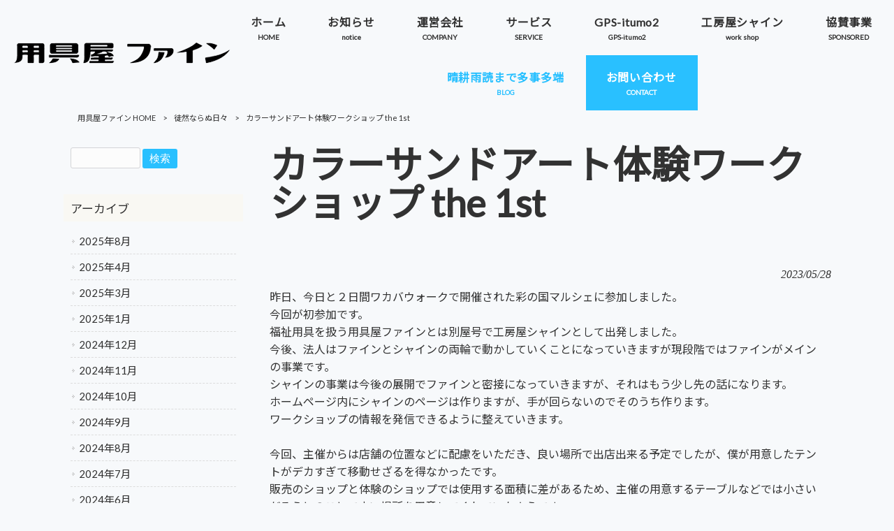

--- FILE ---
content_type: text/html; charset=UTF-8
request_url: https://wright-light.com/news/%E3%82%AB%E3%83%A9%E3%83%BC%E3%82%B5%E3%83%B3%E3%83%89%E3%82%A2%E3%83%BC%E3%83%88%E4%BD%93%E9%A8%93%E3%83%AF%E3%83%BC%E3%82%AF%E3%82%B7%E3%83%A7%E3%83%83%E3%83%97-the-1st/
body_size: 14128
content:
<!DOCTYPE html>
<html dir="ltr" lang="ja">
<head>
<meta charset="UTF-8">
<meta name="viewport" content="width=device-width, user-scalable=yes, maximum-scale=1.0, minimum-scale=1.0">

<link rel="stylesheet" type="text/css" media="all" href="https://wright-light.com/struct/wp-content/themes/mrp04/style.css">
<link rel="stylesheet" type="text/css" media="all" href="https://wright-light.com/struct/wp-content/themes/mrp04-child/css/custom.css">
<link rel="stylesheet" type="text/css" media="all" href="https://wright-light.com/struct/wp-content/themes/mrp04/css/animate.css">
<link rel="pingback" href="https://wright-light.com/struct/xmlrpc.php">
<link href='https://fonts.googleapis.com/css?family=Oswald:400' rel='stylesheet' type='text/css'>
<!--[if lt IE 9]>
<script src="https://wright-light.com/struct/wp-content/themes/mrp04/js/html5.js"></script>
<script src="https://wright-light.com/struct/wp-content/themes/mrp04/js/css3-mediaqueries.js"></script>
<![endif]-->
	<style>img:is([sizes="auto" i], [sizes^="auto," i]) { contain-intrinsic-size: 3000px 1500px }</style>
	
		<!-- All in One SEO 4.9.3 - aioseo.com -->
		<title>カラーサンドアート体験ワークショップ the 1st | 用具屋ファイン</title>
	<meta name="description" content="昨日、今日と２日間ワカバウォークで開催された彩の国マルシェに参加しました。 今回が初参加です。 福祉用具を扱う" />
	<meta name="robots" content="max-image-preview:large" />
	<meta name="author" content="wr-mp0830"/>
	<link rel="canonical" href="https://wright-light.com/news/%e3%82%ab%e3%83%a9%e3%83%bc%e3%82%b5%e3%83%b3%e3%83%89%e3%82%a2%e3%83%bc%e3%83%88%e4%bd%93%e9%a8%93%e3%83%af%e3%83%bc%e3%82%af%e3%82%b7%e3%83%a7%e3%83%83%e3%83%97-the-1st/" />
	<meta name="generator" content="All in One SEO (AIOSEO) 4.9.3" />
		<script type="application/ld+json" class="aioseo-schema">
			{"@context":"https:\/\/schema.org","@graph":[{"@type":"Article","@id":"https:\/\/wright-light.com\/news\/%e3%82%ab%e3%83%a9%e3%83%bc%e3%82%b5%e3%83%b3%e3%83%89%e3%82%a2%e3%83%bc%e3%83%88%e4%bd%93%e9%a8%93%e3%83%af%e3%83%bc%e3%82%af%e3%82%b7%e3%83%a7%e3%83%83%e3%83%97-the-1st\/#article","name":"\u30ab\u30e9\u30fc\u30b5\u30f3\u30c9\u30a2\u30fc\u30c8\u4f53\u9a13\u30ef\u30fc\u30af\u30b7\u30e7\u30c3\u30d7 the 1st | \u7528\u5177\u5c4b\u30d5\u30a1\u30a4\u30f3","headline":"\u30ab\u30e9\u30fc\u30b5\u30f3\u30c9\u30a2\u30fc\u30c8\u4f53\u9a13\u30ef\u30fc\u30af\u30b7\u30e7\u30c3\u30d7 the 1st","author":{"@id":"https:\/\/wright-light.com\/author\/wr-mp0830\/#author"},"publisher":{"@id":"https:\/\/wright-light.com\/#organization"},"image":{"@type":"ImageObject","url":"https:\/\/wright-light.com\/struct\/wp-content\/uploads\/PXL_20230528_030252274.jpg","@id":"https:\/\/wright-light.com\/news\/%e3%82%ab%e3%83%a9%e3%83%bc%e3%82%b5%e3%83%b3%e3%83%89%e3%82%a2%e3%83%bc%e3%83%88%e4%bd%93%e9%a8%93%e3%83%af%e3%83%bc%e3%82%af%e3%82%b7%e3%83%a7%e3%83%83%e3%83%97-the-1st\/#articleImage","width":4624,"height":3472},"datePublished":"2023-05-28T22:27:42+09:00","dateModified":"2023-05-28T22:27:42+09:00","inLanguage":"ja","mainEntityOfPage":{"@id":"https:\/\/wright-light.com\/news\/%e3%82%ab%e3%83%a9%e3%83%bc%e3%82%b5%e3%83%b3%e3%83%89%e3%82%a2%e3%83%bc%e3%83%88%e4%bd%93%e9%a8%93%e3%83%af%e3%83%bc%e3%82%af%e3%82%b7%e3%83%a7%e3%83%83%e3%83%97-the-1st\/#webpage"},"isPartOf":{"@id":"https:\/\/wright-light.com\/news\/%e3%82%ab%e3%83%a9%e3%83%bc%e3%82%b5%e3%83%b3%e3%83%89%e3%82%a2%e3%83%bc%e3%83%88%e4%bd%93%e9%a8%93%e3%83%af%e3%83%bc%e3%82%af%e3%82%b7%e3%83%a7%e3%83%83%e3%83%97-the-1st\/#webpage"},"articleSection":"\u5f92\u7136\u306a\u3089\u306c\u65e5\u3005, 2023.05"},{"@type":"BreadcrumbList","@id":"https:\/\/wright-light.com\/news\/%e3%82%ab%e3%83%a9%e3%83%bc%e3%82%b5%e3%83%b3%e3%83%89%e3%82%a2%e3%83%bc%e3%83%88%e4%bd%93%e9%a8%93%e3%83%af%e3%83%bc%e3%82%af%e3%82%b7%e3%83%a7%e3%83%83%e3%83%97-the-1st\/#breadcrumblist","itemListElement":[{"@type":"ListItem","@id":"https:\/\/wright-light.com#listItem","position":1,"name":"Home","item":"https:\/\/wright-light.com","nextItem":{"@type":"ListItem","@id":"https:\/\/wright-light.com\/news\/#listItem","name":"\u5f92\u7136\u306a\u3089\u306c\u65e5\u3005"}},{"@type":"ListItem","@id":"https:\/\/wright-light.com\/news\/#listItem","position":2,"name":"\u5f92\u7136\u306a\u3089\u306c\u65e5\u3005","item":"https:\/\/wright-light.com\/news\/","nextItem":{"@type":"ListItem","@id":"https:\/\/wright-light.com\/news\/%e3%82%ab%e3%83%a9%e3%83%bc%e3%82%b5%e3%83%b3%e3%83%89%e3%82%a2%e3%83%bc%e3%83%88%e4%bd%93%e9%a8%93%e3%83%af%e3%83%bc%e3%82%af%e3%82%b7%e3%83%a7%e3%83%83%e3%83%97-the-1st\/#listItem","name":"\u30ab\u30e9\u30fc\u30b5\u30f3\u30c9\u30a2\u30fc\u30c8\u4f53\u9a13\u30ef\u30fc\u30af\u30b7\u30e7\u30c3\u30d7 the 1st"},"previousItem":{"@type":"ListItem","@id":"https:\/\/wright-light.com#listItem","name":"Home"}},{"@type":"ListItem","@id":"https:\/\/wright-light.com\/news\/%e3%82%ab%e3%83%a9%e3%83%bc%e3%82%b5%e3%83%b3%e3%83%89%e3%82%a2%e3%83%bc%e3%83%88%e4%bd%93%e9%a8%93%e3%83%af%e3%83%bc%e3%82%af%e3%82%b7%e3%83%a7%e3%83%83%e3%83%97-the-1st\/#listItem","position":3,"name":"\u30ab\u30e9\u30fc\u30b5\u30f3\u30c9\u30a2\u30fc\u30c8\u4f53\u9a13\u30ef\u30fc\u30af\u30b7\u30e7\u30c3\u30d7 the 1st","previousItem":{"@type":"ListItem","@id":"https:\/\/wright-light.com\/news\/#listItem","name":"\u5f92\u7136\u306a\u3089\u306c\u65e5\u3005"}}]},{"@type":"Organization","@id":"https:\/\/wright-light.com\/#organization","name":"\u7528\u5177\u5c4b\u30d5\u30a1\u30a4\u30f3","url":"https:\/\/wright-light.com\/"},{"@type":"Person","@id":"https:\/\/wright-light.com\/author\/wr-mp0830\/#author","url":"https:\/\/wright-light.com\/author\/wr-mp0830\/","name":"wr-mp0830","image":{"@type":"ImageObject","@id":"https:\/\/wright-light.com\/news\/%e3%82%ab%e3%83%a9%e3%83%bc%e3%82%b5%e3%83%b3%e3%83%89%e3%82%a2%e3%83%bc%e3%83%88%e4%bd%93%e9%a8%93%e3%83%af%e3%83%bc%e3%82%af%e3%82%b7%e3%83%a7%e3%83%83%e3%83%97-the-1st\/#authorImage","url":"https:\/\/secure.gravatar.com\/avatar\/1adc7d1591ce9abaa0ce415634d9f1043dffc2e05b8acfcb0e9fc65d60bb2dda?s=96&d=mm&r=g","width":96,"height":96,"caption":"wr-mp0830"}},{"@type":"WebPage","@id":"https:\/\/wright-light.com\/news\/%e3%82%ab%e3%83%a9%e3%83%bc%e3%82%b5%e3%83%b3%e3%83%89%e3%82%a2%e3%83%bc%e3%83%88%e4%bd%93%e9%a8%93%e3%83%af%e3%83%bc%e3%82%af%e3%82%b7%e3%83%a7%e3%83%83%e3%83%97-the-1st\/#webpage","url":"https:\/\/wright-light.com\/news\/%e3%82%ab%e3%83%a9%e3%83%bc%e3%82%b5%e3%83%b3%e3%83%89%e3%82%a2%e3%83%bc%e3%83%88%e4%bd%93%e9%a8%93%e3%83%af%e3%83%bc%e3%82%af%e3%82%b7%e3%83%a7%e3%83%83%e3%83%97-the-1st\/","name":"\u30ab\u30e9\u30fc\u30b5\u30f3\u30c9\u30a2\u30fc\u30c8\u4f53\u9a13\u30ef\u30fc\u30af\u30b7\u30e7\u30c3\u30d7 the 1st | \u7528\u5177\u5c4b\u30d5\u30a1\u30a4\u30f3","description":"\u6628\u65e5\u3001\u4eca\u65e5\u3068\uff12\u65e5\u9593\u30ef\u30ab\u30d0\u30a6\u30a9\u30fc\u30af\u3067\u958b\u50ac\u3055\u308c\u305f\u5f69\u306e\u56fd\u30de\u30eb\u30b7\u30a7\u306b\u53c2\u52a0\u3057\u307e\u3057\u305f\u3002 \u4eca\u56de\u304c\u521d\u53c2\u52a0\u3067\u3059\u3002 \u798f\u7949\u7528\u5177\u3092\u6271\u3046","inLanguage":"ja","isPartOf":{"@id":"https:\/\/wright-light.com\/#website"},"breadcrumb":{"@id":"https:\/\/wright-light.com\/news\/%e3%82%ab%e3%83%a9%e3%83%bc%e3%82%b5%e3%83%b3%e3%83%89%e3%82%a2%e3%83%bc%e3%83%88%e4%bd%93%e9%a8%93%e3%83%af%e3%83%bc%e3%82%af%e3%82%b7%e3%83%a7%e3%83%83%e3%83%97-the-1st\/#breadcrumblist"},"author":{"@id":"https:\/\/wright-light.com\/author\/wr-mp0830\/#author"},"creator":{"@id":"https:\/\/wright-light.com\/author\/wr-mp0830\/#author"},"datePublished":"2023-05-28T22:27:42+09:00","dateModified":"2023-05-28T22:27:42+09:00"},{"@type":"WebSite","@id":"https:\/\/wright-light.com\/#website","url":"https:\/\/wright-light.com\/","name":"\u7528\u5177\u5c4b\u30d5\u30a1\u30a4\u30f3","inLanguage":"ja","publisher":{"@id":"https:\/\/wright-light.com\/#organization"}}]}
		</script>
		<!-- All in One SEO -->

		<!-- This site uses the Google Analytics by MonsterInsights plugin v9.11.1 - Using Analytics tracking - https://www.monsterinsights.com/ -->
							<script src="//www.googletagmanager.com/gtag/js?id=G-PC2DMNW390"  data-cfasync="false" data-wpfc-render="false" type="text/javascript" async></script>
			<script data-cfasync="false" data-wpfc-render="false" type="text/javascript">
				var mi_version = '9.11.1';
				var mi_track_user = true;
				var mi_no_track_reason = '';
								var MonsterInsightsDefaultLocations = {"page_location":"https:\/\/wright-light.com\/news\/%E3%82%AB%E3%83%A9%E3%83%BC%E3%82%B5%E3%83%B3%E3%83%89%E3%82%A2%E3%83%BC%E3%83%88%E4%BD%93%E9%A8%93%E3%83%AF%E3%83%BC%E3%82%AF%E3%82%B7%E3%83%A7%E3%83%83%E3%83%97-the-1st\/"};
								if ( typeof MonsterInsightsPrivacyGuardFilter === 'function' ) {
					var MonsterInsightsLocations = (typeof MonsterInsightsExcludeQuery === 'object') ? MonsterInsightsPrivacyGuardFilter( MonsterInsightsExcludeQuery ) : MonsterInsightsPrivacyGuardFilter( MonsterInsightsDefaultLocations );
				} else {
					var MonsterInsightsLocations = (typeof MonsterInsightsExcludeQuery === 'object') ? MonsterInsightsExcludeQuery : MonsterInsightsDefaultLocations;
				}

								var disableStrs = [
										'ga-disable-G-PC2DMNW390',
									];

				/* Function to detect opted out users */
				function __gtagTrackerIsOptedOut() {
					for (var index = 0; index < disableStrs.length; index++) {
						if (document.cookie.indexOf(disableStrs[index] + '=true') > -1) {
							return true;
						}
					}

					return false;
				}

				/* Disable tracking if the opt-out cookie exists. */
				if (__gtagTrackerIsOptedOut()) {
					for (var index = 0; index < disableStrs.length; index++) {
						window[disableStrs[index]] = true;
					}
				}

				/* Opt-out function */
				function __gtagTrackerOptout() {
					for (var index = 0; index < disableStrs.length; index++) {
						document.cookie = disableStrs[index] + '=true; expires=Thu, 31 Dec 2099 23:59:59 UTC; path=/';
						window[disableStrs[index]] = true;
					}
				}

				if ('undefined' === typeof gaOptout) {
					function gaOptout() {
						__gtagTrackerOptout();
					}
				}
								window.dataLayer = window.dataLayer || [];

				window.MonsterInsightsDualTracker = {
					helpers: {},
					trackers: {},
				};
				if (mi_track_user) {
					function __gtagDataLayer() {
						dataLayer.push(arguments);
					}

					function __gtagTracker(type, name, parameters) {
						if (!parameters) {
							parameters = {};
						}

						if (parameters.send_to) {
							__gtagDataLayer.apply(null, arguments);
							return;
						}

						if (type === 'event') {
														parameters.send_to = monsterinsights_frontend.v4_id;
							var hookName = name;
							if (typeof parameters['event_category'] !== 'undefined') {
								hookName = parameters['event_category'] + ':' + name;
							}

							if (typeof MonsterInsightsDualTracker.trackers[hookName] !== 'undefined') {
								MonsterInsightsDualTracker.trackers[hookName](parameters);
							} else {
								__gtagDataLayer('event', name, parameters);
							}
							
						} else {
							__gtagDataLayer.apply(null, arguments);
						}
					}

					__gtagTracker('js', new Date());
					__gtagTracker('set', {
						'developer_id.dZGIzZG': true,
											});
					if ( MonsterInsightsLocations.page_location ) {
						__gtagTracker('set', MonsterInsightsLocations);
					}
										__gtagTracker('config', 'G-PC2DMNW390', {"forceSSL":"true","link_attribution":"true"} );
										window.gtag = __gtagTracker;										(function () {
						/* https://developers.google.com/analytics/devguides/collection/analyticsjs/ */
						/* ga and __gaTracker compatibility shim. */
						var noopfn = function () {
							return null;
						};
						var newtracker = function () {
							return new Tracker();
						};
						var Tracker = function () {
							return null;
						};
						var p = Tracker.prototype;
						p.get = noopfn;
						p.set = noopfn;
						p.send = function () {
							var args = Array.prototype.slice.call(arguments);
							args.unshift('send');
							__gaTracker.apply(null, args);
						};
						var __gaTracker = function () {
							var len = arguments.length;
							if (len === 0) {
								return;
							}
							var f = arguments[len - 1];
							if (typeof f !== 'object' || f === null || typeof f.hitCallback !== 'function') {
								if ('send' === arguments[0]) {
									var hitConverted, hitObject = false, action;
									if ('event' === arguments[1]) {
										if ('undefined' !== typeof arguments[3]) {
											hitObject = {
												'eventAction': arguments[3],
												'eventCategory': arguments[2],
												'eventLabel': arguments[4],
												'value': arguments[5] ? arguments[5] : 1,
											}
										}
									}
									if ('pageview' === arguments[1]) {
										if ('undefined' !== typeof arguments[2]) {
											hitObject = {
												'eventAction': 'page_view',
												'page_path': arguments[2],
											}
										}
									}
									if (typeof arguments[2] === 'object') {
										hitObject = arguments[2];
									}
									if (typeof arguments[5] === 'object') {
										Object.assign(hitObject, arguments[5]);
									}
									if ('undefined' !== typeof arguments[1].hitType) {
										hitObject = arguments[1];
										if ('pageview' === hitObject.hitType) {
											hitObject.eventAction = 'page_view';
										}
									}
									if (hitObject) {
										action = 'timing' === arguments[1].hitType ? 'timing_complete' : hitObject.eventAction;
										hitConverted = mapArgs(hitObject);
										__gtagTracker('event', action, hitConverted);
									}
								}
								return;
							}

							function mapArgs(args) {
								var arg, hit = {};
								var gaMap = {
									'eventCategory': 'event_category',
									'eventAction': 'event_action',
									'eventLabel': 'event_label',
									'eventValue': 'event_value',
									'nonInteraction': 'non_interaction',
									'timingCategory': 'event_category',
									'timingVar': 'name',
									'timingValue': 'value',
									'timingLabel': 'event_label',
									'page': 'page_path',
									'location': 'page_location',
									'title': 'page_title',
									'referrer' : 'page_referrer',
								};
								for (arg in args) {
																		if (!(!args.hasOwnProperty(arg) || !gaMap.hasOwnProperty(arg))) {
										hit[gaMap[arg]] = args[arg];
									} else {
										hit[arg] = args[arg];
									}
								}
								return hit;
							}

							try {
								f.hitCallback();
							} catch (ex) {
							}
						};
						__gaTracker.create = newtracker;
						__gaTracker.getByName = newtracker;
						__gaTracker.getAll = function () {
							return [];
						};
						__gaTracker.remove = noopfn;
						__gaTracker.loaded = true;
						window['__gaTracker'] = __gaTracker;
					})();
									} else {
										console.log("");
					(function () {
						function __gtagTracker() {
							return null;
						}

						window['__gtagTracker'] = __gtagTracker;
						window['gtag'] = __gtagTracker;
					})();
									}
			</script>
							<!-- / Google Analytics by MonsterInsights -->
		<script type="text/javascript">
/* <![CDATA[ */
window._wpemojiSettings = {"baseUrl":"https:\/\/s.w.org\/images\/core\/emoji\/16.0.1\/72x72\/","ext":".png","svgUrl":"https:\/\/s.w.org\/images\/core\/emoji\/16.0.1\/svg\/","svgExt":".svg","source":{"concatemoji":"https:\/\/wright-light.com\/struct\/wp-includes\/js\/wp-emoji-release.min.js"}};
/*! This file is auto-generated */
!function(s,n){var o,i,e;function c(e){try{var t={supportTests:e,timestamp:(new Date).valueOf()};sessionStorage.setItem(o,JSON.stringify(t))}catch(e){}}function p(e,t,n){e.clearRect(0,0,e.canvas.width,e.canvas.height),e.fillText(t,0,0);var t=new Uint32Array(e.getImageData(0,0,e.canvas.width,e.canvas.height).data),a=(e.clearRect(0,0,e.canvas.width,e.canvas.height),e.fillText(n,0,0),new Uint32Array(e.getImageData(0,0,e.canvas.width,e.canvas.height).data));return t.every(function(e,t){return e===a[t]})}function u(e,t){e.clearRect(0,0,e.canvas.width,e.canvas.height),e.fillText(t,0,0);for(var n=e.getImageData(16,16,1,1),a=0;a<n.data.length;a++)if(0!==n.data[a])return!1;return!0}function f(e,t,n,a){switch(t){case"flag":return n(e,"\ud83c\udff3\ufe0f\u200d\u26a7\ufe0f","\ud83c\udff3\ufe0f\u200b\u26a7\ufe0f")?!1:!n(e,"\ud83c\udde8\ud83c\uddf6","\ud83c\udde8\u200b\ud83c\uddf6")&&!n(e,"\ud83c\udff4\udb40\udc67\udb40\udc62\udb40\udc65\udb40\udc6e\udb40\udc67\udb40\udc7f","\ud83c\udff4\u200b\udb40\udc67\u200b\udb40\udc62\u200b\udb40\udc65\u200b\udb40\udc6e\u200b\udb40\udc67\u200b\udb40\udc7f");case"emoji":return!a(e,"\ud83e\udedf")}return!1}function g(e,t,n,a){var r="undefined"!=typeof WorkerGlobalScope&&self instanceof WorkerGlobalScope?new OffscreenCanvas(300,150):s.createElement("canvas"),o=r.getContext("2d",{willReadFrequently:!0}),i=(o.textBaseline="top",o.font="600 32px Arial",{});return e.forEach(function(e){i[e]=t(o,e,n,a)}),i}function t(e){var t=s.createElement("script");t.src=e,t.defer=!0,s.head.appendChild(t)}"undefined"!=typeof Promise&&(o="wpEmojiSettingsSupports",i=["flag","emoji"],n.supports={everything:!0,everythingExceptFlag:!0},e=new Promise(function(e){s.addEventListener("DOMContentLoaded",e,{once:!0})}),new Promise(function(t){var n=function(){try{var e=JSON.parse(sessionStorage.getItem(o));if("object"==typeof e&&"number"==typeof e.timestamp&&(new Date).valueOf()<e.timestamp+604800&&"object"==typeof e.supportTests)return e.supportTests}catch(e){}return null}();if(!n){if("undefined"!=typeof Worker&&"undefined"!=typeof OffscreenCanvas&&"undefined"!=typeof URL&&URL.createObjectURL&&"undefined"!=typeof Blob)try{var e="postMessage("+g.toString()+"("+[JSON.stringify(i),f.toString(),p.toString(),u.toString()].join(",")+"));",a=new Blob([e],{type:"text/javascript"}),r=new Worker(URL.createObjectURL(a),{name:"wpTestEmojiSupports"});return void(r.onmessage=function(e){c(n=e.data),r.terminate(),t(n)})}catch(e){}c(n=g(i,f,p,u))}t(n)}).then(function(e){for(var t in e)n.supports[t]=e[t],n.supports.everything=n.supports.everything&&n.supports[t],"flag"!==t&&(n.supports.everythingExceptFlag=n.supports.everythingExceptFlag&&n.supports[t]);n.supports.everythingExceptFlag=n.supports.everythingExceptFlag&&!n.supports.flag,n.DOMReady=!1,n.readyCallback=function(){n.DOMReady=!0}}).then(function(){return e}).then(function(){var e;n.supports.everything||(n.readyCallback(),(e=n.source||{}).concatemoji?t(e.concatemoji):e.wpemoji&&e.twemoji&&(t(e.twemoji),t(e.wpemoji)))}))}((window,document),window._wpemojiSettings);
/* ]]> */
</script>
<style id='wp-emoji-styles-inline-css' type='text/css'>

	img.wp-smiley, img.emoji {
		display: inline !important;
		border: none !important;
		box-shadow: none !important;
		height: 1em !important;
		width: 1em !important;
		margin: 0 0.07em !important;
		vertical-align: -0.1em !important;
		background: none !important;
		padding: 0 !important;
	}
</style>
<link rel='stylesheet' id='wp-block-library-css' href='https://wright-light.com/struct/wp-includes/css/dist/block-library/style.min.css' type='text/css' media='all' />
<style id='classic-theme-styles-inline-css' type='text/css'>
/*! This file is auto-generated */
.wp-block-button__link{color:#fff;background-color:#32373c;border-radius:9999px;box-shadow:none;text-decoration:none;padding:calc(.667em + 2px) calc(1.333em + 2px);font-size:1.125em}.wp-block-file__button{background:#32373c;color:#fff;text-decoration:none}
</style>
<link rel='stylesheet' id='aioseo/css/src/vue/standalone/blocks/table-of-contents/global.scss-css' href='https://wright-light.com/struct/wp-content/plugins/all-in-one-seo-pack/dist/Lite/assets/css/table-of-contents/global.e90f6d47.css' type='text/css' media='all' />
<style id='global-styles-inline-css' type='text/css'>
:root{--wp--preset--aspect-ratio--square: 1;--wp--preset--aspect-ratio--4-3: 4/3;--wp--preset--aspect-ratio--3-4: 3/4;--wp--preset--aspect-ratio--3-2: 3/2;--wp--preset--aspect-ratio--2-3: 2/3;--wp--preset--aspect-ratio--16-9: 16/9;--wp--preset--aspect-ratio--9-16: 9/16;--wp--preset--color--black: #000000;--wp--preset--color--cyan-bluish-gray: #abb8c3;--wp--preset--color--white: #ffffff;--wp--preset--color--pale-pink: #f78da7;--wp--preset--color--vivid-red: #cf2e2e;--wp--preset--color--luminous-vivid-orange: #ff6900;--wp--preset--color--luminous-vivid-amber: #fcb900;--wp--preset--color--light-green-cyan: #7bdcb5;--wp--preset--color--vivid-green-cyan: #00d084;--wp--preset--color--pale-cyan-blue: #8ed1fc;--wp--preset--color--vivid-cyan-blue: #0693e3;--wp--preset--color--vivid-purple: #9b51e0;--wp--preset--gradient--vivid-cyan-blue-to-vivid-purple: linear-gradient(135deg,rgba(6,147,227,1) 0%,rgb(155,81,224) 100%);--wp--preset--gradient--light-green-cyan-to-vivid-green-cyan: linear-gradient(135deg,rgb(122,220,180) 0%,rgb(0,208,130) 100%);--wp--preset--gradient--luminous-vivid-amber-to-luminous-vivid-orange: linear-gradient(135deg,rgba(252,185,0,1) 0%,rgba(255,105,0,1) 100%);--wp--preset--gradient--luminous-vivid-orange-to-vivid-red: linear-gradient(135deg,rgba(255,105,0,1) 0%,rgb(207,46,46) 100%);--wp--preset--gradient--very-light-gray-to-cyan-bluish-gray: linear-gradient(135deg,rgb(238,238,238) 0%,rgb(169,184,195) 100%);--wp--preset--gradient--cool-to-warm-spectrum: linear-gradient(135deg,rgb(74,234,220) 0%,rgb(151,120,209) 20%,rgb(207,42,186) 40%,rgb(238,44,130) 60%,rgb(251,105,98) 80%,rgb(254,248,76) 100%);--wp--preset--gradient--blush-light-purple: linear-gradient(135deg,rgb(255,206,236) 0%,rgb(152,150,240) 100%);--wp--preset--gradient--blush-bordeaux: linear-gradient(135deg,rgb(254,205,165) 0%,rgb(254,45,45) 50%,rgb(107,0,62) 100%);--wp--preset--gradient--luminous-dusk: linear-gradient(135deg,rgb(255,203,112) 0%,rgb(199,81,192) 50%,rgb(65,88,208) 100%);--wp--preset--gradient--pale-ocean: linear-gradient(135deg,rgb(255,245,203) 0%,rgb(182,227,212) 50%,rgb(51,167,181) 100%);--wp--preset--gradient--electric-grass: linear-gradient(135deg,rgb(202,248,128) 0%,rgb(113,206,126) 100%);--wp--preset--gradient--midnight: linear-gradient(135deg,rgb(2,3,129) 0%,rgb(40,116,252) 100%);--wp--preset--font-size--small: 13px;--wp--preset--font-size--medium: 20px;--wp--preset--font-size--large: 36px;--wp--preset--font-size--x-large: 42px;--wp--preset--spacing--20: 0.44rem;--wp--preset--spacing--30: 0.67rem;--wp--preset--spacing--40: 1rem;--wp--preset--spacing--50: 1.5rem;--wp--preset--spacing--60: 2.25rem;--wp--preset--spacing--70: 3.38rem;--wp--preset--spacing--80: 5.06rem;--wp--preset--shadow--natural: 6px 6px 9px rgba(0, 0, 0, 0.2);--wp--preset--shadow--deep: 12px 12px 50px rgba(0, 0, 0, 0.4);--wp--preset--shadow--sharp: 6px 6px 0px rgba(0, 0, 0, 0.2);--wp--preset--shadow--outlined: 6px 6px 0px -3px rgba(255, 255, 255, 1), 6px 6px rgba(0, 0, 0, 1);--wp--preset--shadow--crisp: 6px 6px 0px rgba(0, 0, 0, 1);}:where(.is-layout-flex){gap: 0.5em;}:where(.is-layout-grid){gap: 0.5em;}body .is-layout-flex{display: flex;}.is-layout-flex{flex-wrap: wrap;align-items: center;}.is-layout-flex > :is(*, div){margin: 0;}body .is-layout-grid{display: grid;}.is-layout-grid > :is(*, div){margin: 0;}:where(.wp-block-columns.is-layout-flex){gap: 2em;}:where(.wp-block-columns.is-layout-grid){gap: 2em;}:where(.wp-block-post-template.is-layout-flex){gap: 1.25em;}:where(.wp-block-post-template.is-layout-grid){gap: 1.25em;}.has-black-color{color: var(--wp--preset--color--black) !important;}.has-cyan-bluish-gray-color{color: var(--wp--preset--color--cyan-bluish-gray) !important;}.has-white-color{color: var(--wp--preset--color--white) !important;}.has-pale-pink-color{color: var(--wp--preset--color--pale-pink) !important;}.has-vivid-red-color{color: var(--wp--preset--color--vivid-red) !important;}.has-luminous-vivid-orange-color{color: var(--wp--preset--color--luminous-vivid-orange) !important;}.has-luminous-vivid-amber-color{color: var(--wp--preset--color--luminous-vivid-amber) !important;}.has-light-green-cyan-color{color: var(--wp--preset--color--light-green-cyan) !important;}.has-vivid-green-cyan-color{color: var(--wp--preset--color--vivid-green-cyan) !important;}.has-pale-cyan-blue-color{color: var(--wp--preset--color--pale-cyan-blue) !important;}.has-vivid-cyan-blue-color{color: var(--wp--preset--color--vivid-cyan-blue) !important;}.has-vivid-purple-color{color: var(--wp--preset--color--vivid-purple) !important;}.has-black-background-color{background-color: var(--wp--preset--color--black) !important;}.has-cyan-bluish-gray-background-color{background-color: var(--wp--preset--color--cyan-bluish-gray) !important;}.has-white-background-color{background-color: var(--wp--preset--color--white) !important;}.has-pale-pink-background-color{background-color: var(--wp--preset--color--pale-pink) !important;}.has-vivid-red-background-color{background-color: var(--wp--preset--color--vivid-red) !important;}.has-luminous-vivid-orange-background-color{background-color: var(--wp--preset--color--luminous-vivid-orange) !important;}.has-luminous-vivid-amber-background-color{background-color: var(--wp--preset--color--luminous-vivid-amber) !important;}.has-light-green-cyan-background-color{background-color: var(--wp--preset--color--light-green-cyan) !important;}.has-vivid-green-cyan-background-color{background-color: var(--wp--preset--color--vivid-green-cyan) !important;}.has-pale-cyan-blue-background-color{background-color: var(--wp--preset--color--pale-cyan-blue) !important;}.has-vivid-cyan-blue-background-color{background-color: var(--wp--preset--color--vivid-cyan-blue) !important;}.has-vivid-purple-background-color{background-color: var(--wp--preset--color--vivid-purple) !important;}.has-black-border-color{border-color: var(--wp--preset--color--black) !important;}.has-cyan-bluish-gray-border-color{border-color: var(--wp--preset--color--cyan-bluish-gray) !important;}.has-white-border-color{border-color: var(--wp--preset--color--white) !important;}.has-pale-pink-border-color{border-color: var(--wp--preset--color--pale-pink) !important;}.has-vivid-red-border-color{border-color: var(--wp--preset--color--vivid-red) !important;}.has-luminous-vivid-orange-border-color{border-color: var(--wp--preset--color--luminous-vivid-orange) !important;}.has-luminous-vivid-amber-border-color{border-color: var(--wp--preset--color--luminous-vivid-amber) !important;}.has-light-green-cyan-border-color{border-color: var(--wp--preset--color--light-green-cyan) !important;}.has-vivid-green-cyan-border-color{border-color: var(--wp--preset--color--vivid-green-cyan) !important;}.has-pale-cyan-blue-border-color{border-color: var(--wp--preset--color--pale-cyan-blue) !important;}.has-vivid-cyan-blue-border-color{border-color: var(--wp--preset--color--vivid-cyan-blue) !important;}.has-vivid-purple-border-color{border-color: var(--wp--preset--color--vivid-purple) !important;}.has-vivid-cyan-blue-to-vivid-purple-gradient-background{background: var(--wp--preset--gradient--vivid-cyan-blue-to-vivid-purple) !important;}.has-light-green-cyan-to-vivid-green-cyan-gradient-background{background: var(--wp--preset--gradient--light-green-cyan-to-vivid-green-cyan) !important;}.has-luminous-vivid-amber-to-luminous-vivid-orange-gradient-background{background: var(--wp--preset--gradient--luminous-vivid-amber-to-luminous-vivid-orange) !important;}.has-luminous-vivid-orange-to-vivid-red-gradient-background{background: var(--wp--preset--gradient--luminous-vivid-orange-to-vivid-red) !important;}.has-very-light-gray-to-cyan-bluish-gray-gradient-background{background: var(--wp--preset--gradient--very-light-gray-to-cyan-bluish-gray) !important;}.has-cool-to-warm-spectrum-gradient-background{background: var(--wp--preset--gradient--cool-to-warm-spectrum) !important;}.has-blush-light-purple-gradient-background{background: var(--wp--preset--gradient--blush-light-purple) !important;}.has-blush-bordeaux-gradient-background{background: var(--wp--preset--gradient--blush-bordeaux) !important;}.has-luminous-dusk-gradient-background{background: var(--wp--preset--gradient--luminous-dusk) !important;}.has-pale-ocean-gradient-background{background: var(--wp--preset--gradient--pale-ocean) !important;}.has-electric-grass-gradient-background{background: var(--wp--preset--gradient--electric-grass) !important;}.has-midnight-gradient-background{background: var(--wp--preset--gradient--midnight) !important;}.has-small-font-size{font-size: var(--wp--preset--font-size--small) !important;}.has-medium-font-size{font-size: var(--wp--preset--font-size--medium) !important;}.has-large-font-size{font-size: var(--wp--preset--font-size--large) !important;}.has-x-large-font-size{font-size: var(--wp--preset--font-size--x-large) !important;}
:where(.wp-block-post-template.is-layout-flex){gap: 1.25em;}:where(.wp-block-post-template.is-layout-grid){gap: 1.25em;}
:where(.wp-block-columns.is-layout-flex){gap: 2em;}:where(.wp-block-columns.is-layout-grid){gap: 2em;}
:root :where(.wp-block-pullquote){font-size: 1.5em;line-height: 1.6;}
</style>
<link rel='stylesheet' id='contact-form-7-css' href='https://wright-light.com/struct/wp-content/plugins/contact-form-7/includes/css/styles.css' type='text/css' media='all' />
<link rel='stylesheet' id='scroll-top-css-css' href='https://wright-light.com/struct/wp-content/plugins/scroll-top/assets/css/scroll-top.css' type='text/css' media='all' />
<link rel='stylesheet' id='wc-shortcodes-style-css' href='https://wright-light.com/struct/wp-content/plugins/wc-shortcodes/public/assets/css/style.css' type='text/css' media='all' />
<link rel='stylesheet' id='morph-child-style-css' href='https://wright-light.com/struct/wp-content/themes/mrp04-child/style.css' type='text/css' media='all' />
<link rel='stylesheet' id='iajcf-frontend-css' href='https://wright-light.com/struct/wp-content/plugins/morph-extension-system/extensions/image-auth-japanese-version-for-contactform7/css/frontend.css' type='text/css' media='all' />
<link rel='stylesheet' id='slb_core-css' href='https://wright-light.com/struct/wp-content/plugins/simple-lightbox/client/css/app.css' type='text/css' media='all' />
<link rel='stylesheet' id='wordpresscanvas-font-awesome-css' href='https://wright-light.com/struct/wp-content/plugins/wc-shortcodes/public/assets/css/font-awesome.min.css' type='text/css' media='all' />
<script type="text/javascript" src="https://wright-light.com/struct/wp-content/plugins/google-analytics-for-wordpress/assets/js/frontend-gtag.min.js" id="monsterinsights-frontend-script-js" async="async" data-wp-strategy="async"></script>
<script data-cfasync="false" data-wpfc-render="false" type="text/javascript" id='monsterinsights-frontend-script-js-extra'>/* <![CDATA[ */
var monsterinsights_frontend = {"js_events_tracking":"true","download_extensions":"doc,pdf,ppt,zip,xls,docx,pptx,xlsx","inbound_paths":"[]","home_url":"https:\/\/wright-light.com","hash_tracking":"false","v4_id":"G-PC2DMNW390"};/* ]]> */
</script>
<script type="text/javascript" src="https://wright-light.com/struct/wp-includes/js/jquery/jquery.min.js" id="jquery-core-js"></script>
<script type="text/javascript" src="https://wright-light.com/struct/wp-includes/js/jquery/jquery-migrate.min.js" id="jquery-migrate-js"></script>
<link rel="https://api.w.org/" href="https://wright-light.com/wp-json/" /><link rel="alternate" title="JSON" type="application/json" href="https://wright-light.com/wp-json/wp/v2/posts/722" /><link rel="alternate" title="oEmbed (JSON)" type="application/json+oembed" href="https://wright-light.com/wp-json/oembed/1.0/embed?url=https%3A%2F%2Fwright-light.com%2Fnews%2F%25e3%2582%25ab%25e3%2583%25a9%25e3%2583%25bc%25e3%2582%25b5%25e3%2583%25b3%25e3%2583%2589%25e3%2582%25a2%25e3%2583%25bc%25e3%2583%2588%25e4%25bd%2593%25e9%25a8%2593%25e3%2583%25af%25e3%2583%25bc%25e3%2582%25af%25e3%2582%25b7%25e3%2583%25a7%25e3%2583%2583%25e3%2583%2597-the-1st%2F" />
<link rel="alternate" title="oEmbed (XML)" type="text/xml+oembed" href="https://wright-light.com/wp-json/oembed/1.0/embed?url=https%3A%2F%2Fwright-light.com%2Fnews%2F%25e3%2582%25ab%25e3%2583%25a9%25e3%2583%25bc%25e3%2582%25b5%25e3%2583%25b3%25e3%2583%2589%25e3%2582%25a2%25e3%2583%25bc%25e3%2583%2588%25e4%25bd%2593%25e9%25a8%2593%25e3%2583%25af%25e3%2583%25bc%25e3%2582%25af%25e3%2582%25b7%25e3%2583%25a7%25e3%2583%2583%25e3%2583%2597-the-1st%2F&#038;format=xml" />
<!-- Scroll To Top -->
<style id="scrolltop-custom-style">
		#scrollUp {border-radius:3px;opacity:0.7;bottom:20px;right:20px;background:#000000;;}
		#scrollUp:hover{opacity:1;}
        .top-icon{stroke:#ffffff;}
        
		
		</style>
<!-- End Scroll Top - https://wordpress.org/plugins/scroll-top/ -->
<!-- Analytics by WP Statistics - https://wp-statistics.com -->
<script src="https://wright-light.com/struct/wp-content/themes/mrp04/js/jquery-1.9.0.min.js"></script><script src="https://wright-light.com/struct/wp-content/themes/mrp04/js/nav-accord.js"></script>
<script src="https://wright-light.com/struct/wp-content/themes/mrp04/js/smoothscroll.js"></script>
<script src="https://wright-light.com/struct/wp-content/themes/mrp04/js/wow.min.js"></script>
<script src="https://wright-light.com/struct/wp-content/themes/mrp04/js/effect.js"></script>
<script src="https://wright-light.com/struct/wp-content/themes/mrp04/js/css_browser_selector.js"></script>
</head>
<body class="wp-singular post-template-default single single-post postid-722 single-format-standard wp-theme-mrp04 wp-child-theme-mrp04-child metaslider-plugin wc-shortcodes-font-awesome-enabled headlogo-nonfix cat-news cat-2023-05">
<header id="header" role="banner">

	<div class="inner site-header">
		<div id="header-layout">
			<div class="logo"><a href="https://wright-light.com/" title="用具屋ファイン" rel="home">
				<img src="https://wright-light.com/struct/wp-content/uploads/logo.png" alt="用具屋ファイン">				</a></div>
				
				<!-- nav -->

<nav id="mainNav">
	<div class="inner"> <a class="menu" id="menu"><span>MENU</span></a>
		<div class="panel nav-effect">
			<ul><li id="menu-item-5" class="menu-item menu-item-type-post_type menu-item-object-page menu-item-home"><a href="https://wright-light.com/"><b>ホーム</b><span>HOME</span></a></li>
<li id="menu-item-801" class="menu-item menu-item-type-post_type menu-item-object-page"><a href="https://wright-light.com/mtg%e3%82%ad%e3%83%a3%e3%83%b3%e3%83%9a%e3%83%bc%e3%83%b3/"><b>お知らせ</b><span>notice</span></a></li>
<li id="menu-item-65" class="menu-item menu-item-type-post_type menu-item-object-page"><a href="https://wright-light.com/company/"><b>運営会社</b><span>COMPANY</span></a></li>
<li id="menu-item-66" class="menu-item menu-item-type-post_type menu-item-object-page menu-item-has-children"><a href="https://wright-light.com/service/"><b>サービス</b><span>SERVICE</span></a>
<ul class="sub-menu">
	<li id="menu-item-115" class="menu-item menu-item-type-custom menu-item-object-custom"><a href="/service#01">福祉用品レンタル・販売</a></li>
	<li id="menu-item-116" class="menu-item menu-item-type-custom menu-item-object-custom"><a href="/service#02">住宅改修</a></li>
	<li id="menu-item-117" class="menu-item menu-item-type-custom menu-item-object-custom"><a href="/service#03">保険対象外サービス</a></li>
</ul>
</li>
<li id="menu-item-483" class="menu-item menu-item-type-post_type menu-item-object-page"><a href="https://wright-light.com/gps-itumo2/"><b>GPS-itumo2</b><span>GPS-itumo2</span></a></li>
<li id="menu-item-787" class="menu-item menu-item-type-post_type menu-item-object-page"><a href="https://wright-light.com/%e3%83%af%e3%83%bc%e3%82%af%e3%82%b7%e3%83%a7%e3%83%83%e3%83%97-2/"><b>工房屋シャイン</b><span>work shop</span></a></li>
<li id="menu-item-345" class="menu-item menu-item-type-post_type menu-item-object-page"><a href="https://wright-light.com/sponsored/"><b>協賛事業</b><span>SPONSORED</span></a></li>
<li id="menu-item-127" class="menu-item menu-item-type-taxonomy menu-item-object-category current-post-ancestor current-menu-parent current-post-parent menu-item-has-children"><a href="https://wright-light.com/news/"><b>晴耕雨読まで多事多端</b><span>BLOG</span></a>
<ul class="sub-menu">
	<li id="menu-item-174" class="menu-item menu-item-type-taxonomy menu-item-object-category current-post-ancestor current-menu-parent current-post-parent"><a href="https://wright-light.com/news/">徒然ならぬ日々</a></li>
</ul>
</li>
<li id="menu-item-67" class="menu-item menu-item-type-post_type menu-item-object-page"><a href="https://wright-light.com/contact/"><b>お問い合わせ</b><span>CONTACT</span></a></li>
</ul>		</div>
	</div>
</nav>
<!-- end/nav -->						</div>
	</div>
</header>
	<!-- breadcrumb -->

<div id="breadcrumb" class="clearfix">
	<ul>
		<li itemscope itemtype="http://data-vocabulary.org/Breadcrumb"><a itemprop="url" href="https://wright-light.com/">
			用具屋ファイン			HOME</a></li>
		<li>&gt;</li>
										<li itemscope itemtype="http://data-vocabulary.org/Breadcrumb"><a itemprop="url" href="https://wright-light.com/news/">徒然ならぬ日々</a></li>
		<li>&gt;</li>
		<li><span itemprop="title">カラーサンドアート体験ワークショップ the 1st</span></li>
			</ul>
</div>
<!-- end/breadcrumb -->
<div id="wrapper">
<div id="content" >
<!--single-->
																														<section>
		<article id="post-722" class="content">
		<header>
			<h1 class="title first"><span>
				カラーサンドアート体験ワークショップ the 1st				</span></h1>
			<p class="dateLabel">
				<time datetime="2023-05-28">
					2023/05/28				</time>
		</header>
		<div class="post">
			昨日、今日と２日間ワカバウォークで開催された彩の国マルシェに参加しました。<br>
今回が初参加です。<br>
福祉用具を扱う用具屋ファインとは別屋号で工房屋シャインとして出発しました。<br>
今後、法人はファインとシャインの両輪で動かしていくことになっていきますが現段階ではファインがメインの事業です。<br>
シャインの事業は今後の展開でファインと密接になっていきますが、それはもう少し先の話になります。<br>
ホームページ内にシャインのページは作りますが、手が回らないのでそのうち作ります。<br>
ワークショップの情報を発信できるように整えていきます。<br>
<br>
今回、主催からは店舗の位置などに配慮をいただき、良い場所で出店出来る予定でしたが、僕が用意したテントがデカすぎて移動せざるを得なかったです。<br>
販売のショップと体験のショップでは使用する面積に差があるため、主催の用意するテーブルなどでは小さいだろうとのことで広い場所を用意してくれていたようです。<br>
もうちょっと資料をしっかり読み込んでしっかり準備すればよかったと反省。<br>
<br>
ワークショップの運営も改善点をかなり炙り出せました。<br>
<br>
製作する作品は植物とメモクリップを用意していましたが、植物は育てていくのが大変とのことからメモクリップのニーズが高いことがわかりました。<br>
その辺り踏まえて次回はより良いサービスを提供できるよう改善していきます。<br>
<br>
次にワカバウォークで開催するのは12月になると思います。<br>
12月はファインで福祉用具の展示・体験会の出展依頼も受けていますし、暮れでスケジュールが調整できるかもまだわかりませんが、日曜日1日だけでも参加したいと思います。<br>
その頃にはホームページ内にワークショップのページ出来てると思います。<br>
<br>
他の地域での出店は未定ですが、近隣には積極的に参加していきたいと思っています。<br>
出張ワークショップ等も応じたいと思います。<br>
興味がある方はご連絡ください。<br>
<br>
<br>
昨日、今日と参加してくださったお客様、ありがとうございました。<br>
２日間続けて来てくれたり、兄妹で参加してくれたり、姉妹で協力して1つの作品を作ったり、姉妹で競い合ったり、いろんなこども達が楽しんでくれました。<br>
<br>
カラーサンドアートの良いところは失敗品にならないところです。<br>
好きな色の砂を好きなように重ねていき、そこに表れる模様はその瞬間の意思や逡巡がそのまま表れます。<br>
少しブレた線も美しく仕上がります。<br>
<br>
写真の掲載を承諾いただきました。<br>
後半は手が回らず撮れませんでした。<br>
残念。<br>
<br>
<img fetchpriority="high" decoding="async" src="https://wright-light.com/struct/wp-content/uploads/PXL_20230528_030252274-480x360.jpg" alt="" width="480" height="360" class="alignnone size-medium wp-image-723" srcset="https://wright-light.com/struct/wp-content/uploads/PXL_20230528_030252274-480x360.jpg 480w, https://wright-light.com/struct/wp-content/uploads/PXL_20230528_030252274-300x225.jpg 300w, https://wright-light.com/struct/wp-content/uploads/PXL_20230528_030252274-960x720.jpg 960w" sizes="(max-width: 480px) 100vw, 480px" /><br>
<br>
<img decoding="async" src="https://wright-light.com/struct/wp-content/uploads/PXL_20230528_032132816-480x360.jpg" alt="" width="480" height="360" class="alignnone size-medium wp-image-724" srcset="https://wright-light.com/struct/wp-content/uploads/PXL_20230528_032132816-480x360.jpg 480w, https://wright-light.com/struct/wp-content/uploads/PXL_20230528_032132816-300x225.jpg 300w, https://wright-light.com/struct/wp-content/uploads/PXL_20230528_032132816-960x720.jpg 960w" sizes="(max-width: 480px) 100vw, 480px" /><br>
<br>
<img decoding="async" src="https://wright-light.com/struct/wp-content/uploads/1685280212545-480x360.jpg" alt="" width="480" height="360" class="alignnone size-medium wp-image-725" srcset="https://wright-light.com/struct/wp-content/uploads/1685280212545-480x360.jpg 480w, https://wright-light.com/struct/wp-content/uploads/1685280212545-300x225.jpg 300w, https://wright-light.com/struct/wp-content/uploads/1685280212545-960x720.jpg 960w, https://wright-light.com/struct/wp-content/uploads/1685280212545.jpg 1479w" sizes="(max-width: 480px) 100vw, 480px" /><br>
<br>
<img loading="lazy" decoding="async" src="https://wright-light.com/struct/wp-content/uploads/1685280222669-480x360.jpg" alt="" width="480" height="360" class="alignnone size-medium wp-image-726" srcset="https://wright-light.com/struct/wp-content/uploads/1685280222669-480x360.jpg 480w, https://wright-light.com/struct/wp-content/uploads/1685280222669-300x225.jpg 300w, https://wright-light.com/struct/wp-content/uploads/1685280222669-960x720.jpg 960w, https://wright-light.com/struct/wp-content/uploads/1685280222669.jpg 1479w" sizes="auto, (max-width: 480px) 100vw, 480px" /><br>
<br>
<img loading="lazy" decoding="async" src="https://wright-light.com/struct/wp-content/uploads/1685280242216-480x360.jpg" alt="" width="480" height="360" class="alignnone size-medium wp-image-728" srcset="https://wright-light.com/struct/wp-content/uploads/1685280242216-480x360.jpg 480w, https://wright-light.com/struct/wp-content/uploads/1685280242216-300x225.jpg 300w, https://wright-light.com/struct/wp-content/uploads/1685280242216-960x720.jpg 960w" sizes="auto, (max-width: 480px) 100vw, 480px" /><br>
<br>
<img loading="lazy" decoding="async" src="https://wright-light.com/struct/wp-content/uploads/1685280244491-480x360.jpg" alt="" width="480" height="360" class="alignnone size-medium wp-image-729" srcset="https://wright-light.com/struct/wp-content/uploads/1685280244491-480x360.jpg 480w, https://wright-light.com/struct/wp-content/uploads/1685280244491-300x225.jpg 300w, https://wright-light.com/struct/wp-content/uploads/1685280244491-960x720.jpg 960w" sizes="auto, (max-width: 480px) 100vw, 480px" /><br>
<br>
<br>
AIだロボットだとデジタルがうるさい昨今ですが、生の体験がこども達には必要です。<br>
大人たちはパソコンやスマホの中に、こども達はゲームの中に自分の世界を作っていく時代ですが、見て聞いて嗅いで舐めて触ってみることがいつまでたっても僕たちには必要です。<br>
自分の手は思い通りに動かせないものです。<br>
見たり聞いたりしたものをすべて理解できるわけではないです。<br>
匂いを嗅ぎ分けることは難しいものです。<br>
舌は自分が思うよりはるかにバカです。<br>
<br>
五感を研ぎ澄ませ。<br>
<br>
そういう体験を僕自身がしていきたいし、それができる場を作っていきたいと思います。<br>
			<!-- social -->
						<!-- end/social --> 
		</div>
			</article>
		<div class="pagenav"> <span class="prev">
		<a href="https://wright-light.com/news/%e5%bd%a9%e3%81%ae%e5%9b%bd%e3%83%9e%e3%83%ab%e3%82%b7%e3%82%a7in%e3%83%af%e3%82%ab%e3%83%90%e3%82%a6%e3%82%a9%e3%83%bc%e3%82%afday2/" rel="prev">&laquo; 前のページ</a>		</span> <span class="next">
		<a href="https://wright-light.com/news/%e3%82%bb%e3%83%bb%e3%83%91%e4%ba%a4%e6%b5%81%e6%88%a62023-in-%e3%83%99%e3%83%ab%e3%83%bc%e3%83%8a/" rel="next">後のページ &raquo;</a>		</span> </div>
	</section>
</div>
<!-- / content -->
<aside id="sidebar">
			<section id="search-2" class="widget widget_search"><form role="search" method="get" id="searchform" class="searchform" action="https://wright-light.com/">
				<div>
					<label class="screen-reader-text" for="s">検索:</label>
					<input type="text" value="" name="s" id="s" />
					<input type="submit" id="searchsubmit" value="検索" />
				</div>
			</form></section><section id="archives-2" class="widget widget_archive"><h2><span>アーカイブ</span></h2>
			<ul>
					<li><a href='https://wright-light.com/2025/08/'>2025年8月</a></li>
	<li><a href='https://wright-light.com/2025/04/'>2025年4月</a></li>
	<li><a href='https://wright-light.com/2025/03/'>2025年3月</a></li>
	<li><a href='https://wright-light.com/2025/01/'>2025年1月</a></li>
	<li><a href='https://wright-light.com/2024/12/'>2024年12月</a></li>
	<li><a href='https://wright-light.com/2024/11/'>2024年11月</a></li>
	<li><a href='https://wright-light.com/2024/10/'>2024年10月</a></li>
	<li><a href='https://wright-light.com/2024/09/'>2024年9月</a></li>
	<li><a href='https://wright-light.com/2024/08/'>2024年8月</a></li>
	<li><a href='https://wright-light.com/2024/07/'>2024年7月</a></li>
	<li><a href='https://wright-light.com/2024/06/'>2024年6月</a></li>
	<li><a href='https://wright-light.com/2024/05/'>2024年5月</a></li>
	<li><a href='https://wright-light.com/2024/04/'>2024年4月</a></li>
	<li><a href='https://wright-light.com/2024/03/'>2024年3月</a></li>
	<li><a href='https://wright-light.com/2024/02/'>2024年2月</a></li>
	<li><a href='https://wright-light.com/2024/01/'>2024年1月</a></li>
	<li><a href='https://wright-light.com/2023/12/'>2023年12月</a></li>
	<li><a href='https://wright-light.com/2023/11/'>2023年11月</a></li>
	<li><a href='https://wright-light.com/2023/10/'>2023年10月</a></li>
	<li><a href='https://wright-light.com/2023/09/'>2023年9月</a></li>
	<li><a href='https://wright-light.com/2023/08/'>2023年8月</a></li>
	<li><a href='https://wright-light.com/2023/07/'>2023年7月</a></li>
	<li><a href='https://wright-light.com/2023/06/'>2023年6月</a></li>
	<li><a href='https://wright-light.com/2023/05/'>2023年5月</a></li>
	<li><a href='https://wright-light.com/2023/04/'>2023年4月</a></li>
	<li><a href='https://wright-light.com/2023/03/'>2023年3月</a></li>
	<li><a href='https://wright-light.com/2023/02/'>2023年2月</a></li>
	<li><a href='https://wright-light.com/2023/01/'>2023年1月</a></li>
			</ul>

			</section></aside></div>
<!-- / wrapper -->

<footer id="footer">
	<div class="inner">
		
		<div class="footnav">
		<ul><li id="menu-item-34" class="menu-item menu-item-type-post_type menu-item-object-page menu-item-34"><a href="https://wright-light.com/sitemap/">サイトマップ</a></li>
<li id="menu-item-35" class="menu-item menu-item-type-post_type menu-item-object-page menu-item-35"><a href="https://wright-light.com/privacy/">プライバシーポリシー</a></li>
</ul>				<div id="socialicon">
			<ul>
						</ul>
		</div>
				</div>

	</div>
</footer>
<!-- / footer -->
<p id="copyright">Copyright &copy; 2026 用具屋ファイン All rights Reserved.</p>
<script type="speculationrules">
{"prefetch":[{"source":"document","where":{"and":[{"href_matches":"\/*"},{"not":{"href_matches":["\/struct\/wp-*.php","\/struct\/wp-admin\/*","\/struct\/wp-content\/uploads\/*","\/struct\/wp-content\/*","\/struct\/wp-content\/plugins\/*","\/struct\/wp-content\/themes\/mrp04-child\/*","\/struct\/wp-content\/themes\/mrp04\/*","\/*\\?(.+)"]}},{"not":{"selector_matches":"a[rel~=\"nofollow\"]"}},{"not":{"selector_matches":".no-prefetch, .no-prefetch a"}}]},"eagerness":"conservative"}]}
</script>
			<script>
				// Used by Gallery Custom Links to handle tenacious Lightboxes
				//jQuery(document).ready(function () {

					function mgclInit() {
						
						// In jQuery:
						// if (jQuery.fn.off) {
						// 	jQuery('.no-lightbox, .no-lightbox img').off('click'); // jQuery 1.7+
						// }
						// else {
						// 	jQuery('.no-lightbox, .no-lightbox img').unbind('click'); // < jQuery 1.7
						// }

						// 2022/10/24: In Vanilla JS
						var elements = document.querySelectorAll('.no-lightbox, .no-lightbox img');
						for (var i = 0; i < elements.length; i++) {
						 	elements[i].onclick = null;
						}


						// In jQuery:
						//jQuery('a.no-lightbox').click(mgclOnClick);

						// 2022/10/24: In Vanilla JS:
						var elements = document.querySelectorAll('a.no-lightbox');
						for (var i = 0; i < elements.length; i++) {
						 	elements[i].onclick = mgclOnClick;
						}

						// in jQuery:
						// if (jQuery.fn.off) {
						// 	jQuery('a.set-target').off('click'); // jQuery 1.7+
						// }
						// else {
						// 	jQuery('a.set-target').unbind('click'); // < jQuery 1.7
						// }
						// jQuery('a.set-target').click(mgclOnClick);

						// 2022/10/24: In Vanilla JS:
						var elements = document.querySelectorAll('a.set-target');
						for (var i = 0; i < elements.length; i++) {
						 	elements[i].onclick = mgclOnClick;
						}
					}

					function mgclOnClick() {
						if (!this.target || this.target == '' || this.target == '_self')
							window.location = this.href;
						else
							window.open(this.href,this.target);
						return false;
					}

					// From WP Gallery Custom Links
					// Reduce the number of  conflicting lightboxes
					function mgclAddLoadEvent(func) {
						var oldOnload = window.onload;
						if (typeof window.onload != 'function') {
							window.onload = func;
						} else {
							window.onload = function() {
								oldOnload();
								func();
							}
						}
					}

					mgclAddLoadEvent(mgclInit);
					mgclInit();

				//});
			</script>
		<script type="text/javascript" src="https://wright-light.com/struct/wp-includes/js/dist/hooks.min.js" id="wp-hooks-js"></script>
<script type="text/javascript" src="https://wright-light.com/struct/wp-includes/js/dist/i18n.min.js" id="wp-i18n-js"></script>
<script type="text/javascript" id="wp-i18n-js-after">
/* <![CDATA[ */
wp.i18n.setLocaleData( { 'text direction\u0004ltr': [ 'ltr' ] } );
/* ]]> */
</script>
<script type="text/javascript" src="https://wright-light.com/struct/wp-content/plugins/contact-form-7/includes/swv/js/index.js" id="swv-js"></script>
<script type="text/javascript" id="contact-form-7-js-translations">
/* <![CDATA[ */
( function( domain, translations ) {
	var localeData = translations.locale_data[ domain ] || translations.locale_data.messages;
	localeData[""].domain = domain;
	wp.i18n.setLocaleData( localeData, domain );
} )( "contact-form-7", {"translation-revision-date":"2025-11-30 08:12:23+0000","generator":"GlotPress\/4.0.3","domain":"messages","locale_data":{"messages":{"":{"domain":"messages","plural-forms":"nplurals=1; plural=0;","lang":"ja_JP"},"This contact form is placed in the wrong place.":["\u3053\u306e\u30b3\u30f3\u30bf\u30af\u30c8\u30d5\u30a9\u30fc\u30e0\u306f\u9593\u9055\u3063\u305f\u4f4d\u7f6e\u306b\u7f6e\u304b\u308c\u3066\u3044\u307e\u3059\u3002"],"Error:":["\u30a8\u30e9\u30fc:"]}},"comment":{"reference":"includes\/js\/index.js"}} );
/* ]]> */
</script>
<script type="text/javascript" id="contact-form-7-js-before">
/* <![CDATA[ */
var wpcf7 = {
    "api": {
        "root": "https:\/\/wright-light.com\/wp-json\/",
        "namespace": "contact-form-7\/v1"
    },
    "cached": 1
};
/* ]]> */
</script>
<script type="text/javascript" src="https://wright-light.com/struct/wp-content/plugins/contact-form-7/includes/js/index.js" id="contact-form-7-js"></script>
<script type="text/javascript" async defer src="https://wright-light.com/struct/wp-content/plugins/scroll-top/assets/js/jquery.scrollUp.min.js" id="scroll-top-js-js"></script>
<script type="text/javascript" src="https://wright-light.com/struct/wp-includes/js/imagesloaded.min.js" id="imagesloaded-js"></script>
<script type="text/javascript" src="https://wright-light.com/struct/wp-includes/js/masonry.min.js" id="masonry-js"></script>
<script type="text/javascript" src="https://wright-light.com/struct/wp-includes/js/jquery/jquery.masonry.min.js" id="jquery-masonry-js"></script>
<script type="text/javascript" id="wc-shortcodes-rsvp-js-extra">
/* <![CDATA[ */
var WCShortcodes = {"ajaxurl":"https:\/\/wright-light.com\/struct\/wp-admin\/admin-ajax.php"};
/* ]]> */
</script>
<script type="text/javascript" src="https://wright-light.com/struct/wp-content/plugins/wc-shortcodes/public/assets/js/rsvp.js" id="wc-shortcodes-rsvp-js"></script>
<script type="text/javascript" id="slb_context">/* <![CDATA[ */if ( !!window.jQuery ) {(function($){$(document).ready(function(){if ( !!window.SLB ) { {$.extend(SLB, {"context":["public","user_guest"]});} }})})(jQuery);}/* ]]> */</script>

		<script id="scrolltop-custom-js">
		jQuery(document).ready(function($){
			$(window).load(function() {
				$.scrollUp({
					scrollSpeed: 300,
					animation: 'fade',
					scrollText: '<span class="scroll-top"><svg width="36px" height="36px" viewBox="0 0 24 24" xmlns="http://www.w3.org/2000/svg"><defs><style>.top-icon{fill:none;stroke-linecap:round;stroke-linejoin:bevel;stroke-width:1.5px;}</style></defs><g id="ic-chevron-top"><path class="top-icon" d="M16.78,14.2l-4.11-4.11a1,1,0,0,0-1.41,0l-4,4"/></g></svg></span>',
					scrollDistance: 300,
					scrollTarget: ''
				});
			});
		});
		</script>
<script>
  new WOW().init();
</script>
</body>
</html>

<!--
Performance optimized by W3 Total Cache. Learn more: https://www.boldgrid.com/w3-total-cache/?utm_source=w3tc&utm_medium=footer_comment&utm_campaign=free_plugin


Served from: wright-light.com @ 2026-02-01 07:34:50 by W3 Total Cache
-->

--- FILE ---
content_type: text/css
request_url: https://wright-light.com/struct/wp-content/themes/mrp04-child/style.css
body_size: 3070
content:
@charset "utf-8";
/*
Theme Name:mrp04-child
Template:mrp04
Version: 0.01
*/





/*--------------------------------------------------
	オリジナル設定
--------------------------------------------------*/
.fs { font-size: 85%; }
.fm { font-size: 115%; }
.red { color: #FC0000; }
.pick { color: #80B624; }
.cf:after {
	clear: both;
	display: block;
	overflow: hidden;
	height: 0px;
	content: "";
}
p.attention {
	text-indent: -1em;
	margin-left: 1em;
}
p.nm {
	padding-bottom: 0;
}
/**/
.cen { text-align: center; }
.lft { text-align: left; }
.rit { text-align: right; }
/* 非表示用 */
@media print, screen and (min-width: 641px){ /* PC用 */
	.dsp_smt { display: none; }
	.cen_pc { text-align: center; }
}
@media only screen and (max-width: 640px){ /* スマホ用 */
	.dsp_hp { display: none; }
}
/*--------------------------------------------------
	共通
--------------------------------------------------*/
.mb {
	margin-bottom: 40px;
}
@media print, screen and (min-width: 641px){ /* PC用 */	
	.mb {
		margin-bottom: 80px;
	}
}
.bg_wide {
	position: relative;
}
.bg_wide::before {
	position: absolute;
	top: 0;
	left: 0;
	display: block;
	width: 100vw;
	height: 100%;
	margin-left: calc(((100vw - 100%) / 2) * -1);
	margin-right: calc(((100vw - 100%) / 2) * -1);
	content: "";
	z-index: -1;
}
.bg_pad {
	padding: 30px 0;
}
@media print, screen and (min-width: 641px){ /* PC用 */
	.bg_pad {
		padding: 60px 0;
	}
	.bg_fix::before {
		background-attachment: fixed !important;
	}
	.box_w2 {
		display:-webkit-box;
		display:-moz-box;
		display:-ms-flexbox;
		display:-webkit-flex;
		display:-moz-flex;
		display:flex;
		-webkit-box-lines:multiple;
		-moz-box-lines:multiple;
		-webkit-flex-wrap:wrap;
		-moz-flex-wrap:wrap;
		-ms-flex-wrap:wrap;
		flex-wrap:wrap;
		-webkit-justify-content: space-between;
		justify-content: space-between;
	}
	.box_w2.rev {
		flex-direction: row-reverse;
	}
	.box_w2.vcen {
		-webkit-align-items: center;
		align-items: center;
	}
}
.pad_anchor {
    padding-top: 180px;
    margin-top:-180px;
}
ul.square {
	margin-left: 1.6em;
}
ul.square li {
	list-style: square;
	border-bottom: none;
}
ul.disc {
	margin: 0 0 1em 1.5em;
}
ul.disc li {
	margin: 0;
	border-bottom: none;
	list-style: disc;
}
.w800 {
	box-sizing: border-box;
	width: 800px;
	max-width: 100%;
	margin-left: auto;
	margin-right: auto;
}
#content .linkBtn {
	border-radius: 0;
	box-sizing: border-box;
}
#content h1 {
	margin-bottom: 30px;
}
@media print, screen and (min-width: 641px){ /* PC用 */	
	#content h1 {
		margin-bottom: 60px;
		font-size: 55px;
	}
	.post h2,
	.post h3 {
		margin-bottom: 40px;
	}
}

/*--------------------------------------------------
	ヘッダー
--------------------------------------------------*/
header#h1Header h1.title {
	text-align: center;
}
#header-layout {
    display: table;
    width: 100%;
	padding-top: 0;
	padding-bottom: 0;
}
@media print, screen and (min-width: 1024px){
	nav#mainNav ul li a,
	nav#mainNav ul li a:hover {
		height: 47px;
		padding-top: 22px;
	}
	nav#mainNav ul li#menu-item-67 a {
		background-color: #29C0FF;
		height: 47px;
	}
	nav#mainNav ul li#menu-item-67 a b,
	nav#mainNav ul li#menu-item-67 a span {
		color: #fff;
	}
	#header .logo {
		padding-left: 20px;
	}
}

/*--------------------------------------------------
	トップページ
--------------------------------------------------*/
.home #wrapper {
	overflow: visible;
}
#mainImg {
	padding-bottom: 0;
}
.home #content {
	padding-top: 0;
}
#post-2 .post {
	background: none;
	border: none;
	padding-top: 0;
}
#content h1.sub span {
	background: linear-gradient(to right, #29C0FF, #0386E5);
	background: -webkit-linear-gradient(left #29C0FF,#0386E5);
	background: -moz-linear-gradient(left #29C0FF,#0386E5); 
	-webkit-background-clip: text;
	-webkit-text-fill-color: transparent;
	font-weight: bold;

}
#content h1 b {
	display: block;
	font-size: 40%;
	color: #323232;
	padding-top: 10px;
}
#content h1 b::after {
	content:"";
	display:block;
	width:30px;
	height:2px;
	background-color:#27B6F2;
	position:relative;
	top: 15px;
	margin: auto;
}
/**/
#top_msg::before {
	background-image: url(/struct/wp-content/uploads/top_bg.jpg);
	background-size: cover;
	background-position: center;
}
#top_msg .in {
	background-color: rgba(255,255,255,0.5);
	padding: 48px 30px 30px;
	position: relative;
	font-weight: bold;
}
#top_msg h1 {
	font-size: 60px;
	position: absolute;
	top: -35px;
	left: -50px;
}
@media print, screen and (min-width: 1193px){ /* PC用 */	
	#top_msg {
		width: 100vw;
		margin-left: calc(((100vw - 100%) / 2) * -1);
		margin-right: calc(((100vw - 100%) / 2) * -1);
		box-sizing: border-box;
	}
	#top_msg.bg_pad {
		padding: 120px 15%;
		padding-left: 20%;
	}
	#top_msg .in {
		margin-right: 53%;
		padding: 93px 30px 30px;
	}
	#top_msg h1 {
		font-size: 165px;
		top: -100px;
		left: -190px;
	}
}
@media only screen and (max-width: 640px){ /* スマホ用 */
	#top_msg h1 {
		font-size: 60px;
		top: -35px;
		left: -30px;
	}
}
/**/
#top_contents h1 {
	margin-bottom: 30px;
}
#top_contents a {
	overflow: hidden;
	position: relative;
	height: 350px;
	color: #fff;
	text-align: center;
	line-height: 2.0em;
	/* 縦方向中央揃え */
	display: flex;
	align-items: center;
	justify-content: center;
	background-color: #000;
	font-size: 150%;
	font-weight: bold;
}
#top_contents a img {
	position: absolute;
	top: 50%;
	left: 50%;
	object-fit: cover;
	width: 100%;
	height: 100%;
	max-width: none;
	margin: 0 auto;
	padding: 0;
	vertical-align: bottom;
	-moz-transform: translate(-50%,-50%);
	-webkit-transform: translate(-50%,-50%);
	-ms-transform: translate(-50%,-50%);
	transform: translate(-50%,-50%);
	-moz-opacity: 0.6;
	opacity: 0.6;
}
#top_contents a span {
	position: relative;
	display: block;
	z-index: 9;
}
#top_contents a span b {
	display: block;
	font-size: 65%;
	padding-top: 15px;
}
#top_contents a span b:before {
	content: "";
    display: block;
    width: 40px;
    height: 1px;
    background-color: #fff;
    position: relative;
    top: -6px;
    margin: auto;
}
#top_contents a span::after {
	content: ">";
	color: #fff;
	display: block;
	transform: rotate(90deg);
	font-size: 150%;
	font-weight: normal;
}
#top_contents a:hover {
    background-color: #666;
}
#top_contents a:hover img {
	height: 145%;
	filter:alpha(opacity=100);
	-moz-opacity: 0.6;
	opacity: 0.6;
}
@media print, screen and (min-width: 641px){ /* PC用 */	
	#top_contents h1 {
		margin-bottom: 60px;
	}
	#top_contents h1 span {
		padding-left: 0;
		font-size: 55px;
	}
	#top_contents {
		width: 100vw;
		margin-left: calc(((100vw - 100%) / 2) * -1);
		margin-right: calc(((100vw - 100%) / 2) * -1);
		box-sizing: border-box;
		padding-left: 5%;
		padding-right: 5%;
	}
	#top_contents a {
		width: 30%;
	}
}
@media only screen and (max-width: 959px) { /* タブレット用 */
	#top_contents a {
		font-size: 110%;
	}
}
@media only screen and (max-width: 640px){ /* スマホ用 */
	#top_contents a {
		height: 250px;
		margin-bottom: 15px;
	}
}
/**/
#top_contact::before {
	background-image: url(/struct/wp-content/uploads/contact_bg.jpg);
	background-size: cover;
	background-position: center;
}
#top_contact .in {
	background-color: rgba(0,0,0,0.4);
	padding: 20px;
	color: #fff;
}
#top_contact h1,
#top_contact h1 b {
	color: #fff;
}
#top_contact .w800 {
	position: relative;
	z-index: 0;
}
#top_contact .linkBtn {
	background-color: rgba(255,255,255,0.8);
    position: relative;
    display: block;
    color: #27B6F2;
    font-weight: 600;
    text-align: center;
    letter-spacing: .1rem;
    line-height: 1.6;
    padding: 15px calc(30px + (1vw - 19.2px) * 0.6472) 15px calc(40px + (1vw - 19.2px) * 0.6472);
    border: 1px solid #27B6F2;
    z-index: 10;
    -webkit-transition: .4s;
    transition: .4s;
}
#top_contact .linkBtn::before {
	content: '';
	position: absolute;
	width: calc(20px + (1vw - 19.2px) * 0.6472);
	height: 100%;
	background: #27B6F2;
	top: 0;
	left: 0;
	z-index: -1;
	-webkit-transition: .4s;
	transition: .4s;
}
#top_contact .linkBtn:hover {
	color: #fff;
	text-decoration: none;
}
#top_contact .linkBtn:hover:before {
	width: 100%;
}
#top_contact .linkBtn::after {
	display: none;
}
@media print, screen and (min-width: 641px){ /* PC用 */	
	#top_contact .in {
		padding: 60px;
	}
	#top_contact .linkBtn {
		width: 45%;
		box-sizing: border-box;
	}
}
/**/
#front_bottom_content h1.title {
	text-align: center;
}
#front_bottom_content h1.title span span {
	background: linear-gradient(to right, #29C0FF, #0386E5);
	background: -webkit-linear-gradient(left #29C0FF,#0386E5);
	background: -moz-linear-gradient(left #29C0FF,#0386E5); 
	-webkit-background-clip: text;
	-webkit-text-fill-color: transparent;
	font-weight: bold;
}

/*--------------------------------------------------
	会社概要
--------------------------------------------------*/
#company_tbl {
	margin-bottom: 40px;
}
@media print, screen and (min-width: 641px){ /* PC用 */	
	#company_tbl {
		margin-bottom: 80px;
	}
}
#company_tbl th {
	width: 20%;
	white-space: nowrap;
}
#company_tbl td {
	text-align: left;
}
/*--------------------------------------------------
	サービス
--------------------------------------------------*/
#post-52 .post h3 {
	padding: 20px 10px;
}
#service_link {
	padding-top: 40px;
}
#service_link .linkBtn {
	display: block;
	box-sizing: border-box;
	border-radius: 0;
}
#service_link li {
	border-bottom: none;
	list-style: none;
}
@media print, screen and (min-width: 641px){ /* PC用 */	
	#service_link li {
		width: 32%;
	}
}
@media only screen and (max-width: 959px) { /* タブレット用 */
	#service_link li {
		font-size: 85%;
	}
}
@media only screen and (max-width: 640px){ /* スマホ用 */
	#service_link li {
		font-size: 100%;
	}
}
.service_list dl {
	margin-bottom: 20px;
}
@media print, screen and (min-width: 641px){ /* PC用 */	
	.service_list {
		justify-content: flex-start;
	}
	.service_list dl {
		width: 31%;
		margin-right: 3.5%;
	}
	.service_list dl:nth-child(3n) {
		margin-right: 0;
	}
}

/**/
#flow dl {
	display: table;
}
#flow dl dt,
#flow dl dd {
	display: table-cell;
	vertical-align: middle;
}
#flow dl dt {
	padding-right: 20px;
	position: relative;
}
#flow dl dt::before {
	content: "";
	width: 10px;
	height: 10px;
	border-radius: 50%;
	background-color: #fff;
	position: absolute;
	top: 50%;
    -moz-transform: translateY(-50%);
    -webkit-transform: translateY(-50%);
    -ms-transform: translateY(-50%);
    transform: translateY(-50%);
	right: -11px;
	z-index: 2;
}
#flow dl dt::after {
	content: "";
	position: absolute;
	width: 12px;
	height: 100%;
	background-color: #D9D9D9;
	top: 0;
	right: -12px;
}
#flow dl:first-of-type dt::after {
	border-radius: 5px 5px 0 0;
}
#flow dl:last-of-type dt::after {
	border-radius: 0 0 5px 5px;
}
#flow dl dt span {
	background-color: #29C0FF;
	border-radius: 50%;
	color: #fff;
	text-align: center;
	width: 70px;
    height: 70px;
	display: -webkit-flex;
	display: flex;
	-webkit-align-items: center;
	align-items: center;
	-webkit-justify-content: center;
	justify-content: center;
	position: relative;
}
#flow dl dt span::after {
	position: absolute;
	top: 50%;
    -moz-transform: translateY(-50%);
    -webkit-transform: translateY(-50%);
    -ms-transform: translateY(-50%);
    transform: translateY(-50%);
	right: -10px;
	content: "";
	width: 0;
	height: 0;
	border-style: solid;
	border-width: 5px 0 5px 15px;
	border-color: transparent transparent transparent #29C0FF;
}
#flow dl dd {
	padding: 15px;
	padding-left: 25px;
}
#flow dl dd b {
	display: block;
	padding-bottom: 10px;
}

/**/
.box_white {
	background-color: #fff;
	padding: 15px;
}
#service_tbl {
	margin-bottom: 40px;
}
@media print, screen and (min-width: 641px){ /* PC用 */
	#service_tbl {
		margin-bottom: 80px;
	}
}
#service_tbl th {
	font-weight: bold;
}
@media print, screen and (min-width: 641px){ /* PC用 */	
	.box_white {
		padding: 30px;
	}
}
#post-52 .post .column2_50 {
	text-align: left;
}
/*--------------------------------------------------
	お問い合わせ
--------------------------------------------------*/
#post-54 .post .linkBtn {
	display: block;
}
.wpcf7-form select {
	width: auto;
}
.wpcf7-form table td {
	text-align: left;
}
.wpcf7-form table td .wpcf7-checkbox {
	text-align: left;
}
@media print, screen and (min-width: 641px){ /* PC用 */
	.wpcf7-form table th {
		width: 200px;
		white-space: nowrap;
	}
}
/* ボタン */
.post form.wpcf7-form .linkBtn {
	padding:0 !important;
}
.post form.wpcf7-form .linkBtn input.wpcf7-submit {
	width:100%;
	padding:15px 40px;
}
.post form.wpcf7-form .linkBtn span.ajax-loader {
	position:absolute;
}

h2.cat-loop {
    white-space: normal;
}
.category-news h2 {
	text-align: left;
} 

/*バージョンアップCF7送信スピナーによるテキストずれ対応*/
.wpcf7-spinner{
    position: absolute!important;
    margin: 0!important;
}